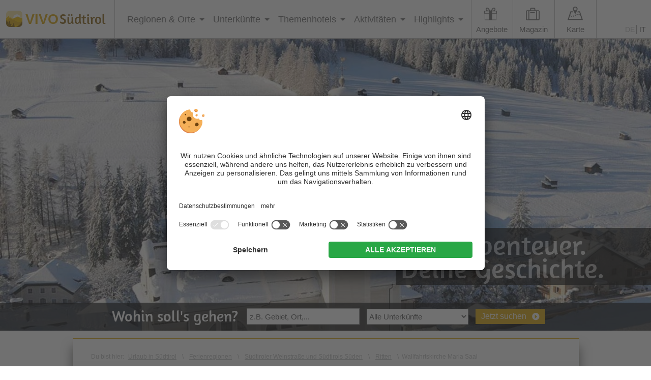

--- FILE ---
content_type: text/html; charset=utf-8
request_url: https://www.vivosuedtirol.com/urlaubsregionen/suedtirols-sueden/ritten/wallfahrtskirche-maria-saal/
body_size: 13578
content:


<!DOCTYPE html PUBLIC "-//W3C//DTD XHTML 1.0 Transitional//EN" "http://www.w3.org/TR/xhtml1/DTD/xhtml1-transitional.dtd">

<html xmlns="http://www.w3.org/1999/xhtml" lang="de" xml:lang="de">

<head>
    
    
        <title>Wallfahrtskirche Maria Saal, Ritten | VIVOSüdtirol</title>
    <meta name="description" content="Die Wallfahrtskirche Maria Saal am Ritten wurde bereits im 17. Jh. erbaut und ist für viele Gläubige eine sehr bedeutsame Zufluchtsstätte." />
<meta http-equiv="Content-Language" content="de" />
<meta name="language" content="de" />
<meta name="robots" content="index,follow, max-image-preview:large, max-snippet:-1, max-video-preview:-1" />
<meta name="classification" content="Tourism" />
<meta name="distribution" content="Global" />
<link rel="shortcut icon" type="image/ico" href="/CustomerData/321/Images/logo-suedtirol.png"/>
<link rel="canonical" href="https://www.vivosuedtirol.com/urlaubsregionen/suedtirols-sueden/ritten/wallfahrtskirche-maria-saal/"/>
<link rel="alternate" hreflang="de" href="https://www.vivosuedtirol.com/urlaubsregionen/suedtirols-sueden/ritten/wallfahrtskirche-maria-saal/" />
<link rel="alternate" hreflang="it-it" href="https://www.vivosuedtirol.com/it/regioni-vacanza/bassa-atesina/renon/santuario-maria-saal/" />
<link rel="alternate" hreflang="x-default" href="https://www.vivosuedtirol.com/urlaubsregionen/suedtirols-sueden/ritten/wallfahrtskirche-maria-saal/" />
<meta property="og:title" content="Wallfahrtskirche Maria Saal, Ritten | VIVOSüdtirol" />
<meta name="twitter:title" content="Wallfahrtskirche Maria Saal, Ritten | VIVOSüdtirol" />
<meta property="og:description" content="Die Wallfahrtskirche Maria Saal am Ritten wurde bereits im 17. Jh. erbaut und ist für viele Gläubige eine sehr bedeutsame Zufluchtsstätte." />
<meta name="twitter:description" content="Die Wallfahrtskirche Maria Saal am Ritten wurde bereits im 17. Jh. erbaut und ist für viele Gläubige eine sehr bedeutsame Zufluchtsstätte." />
<meta property="og:locale" content="de_DE" />
<meta property="og:type" content="website" />
<meta property="og:url" content="https://www.vivosuedtirol.com/urlaubsregionen/suedtirols-sueden/ritten/wallfahrtskirche-maria-saal/" />
<meta property="og:site_name" content="vivosuedtirol.com" />
<meta property="og:image" content="https://www.vivosuedtirol.com/CustomerData/321/Files/Images/slider/willkommen.jpg" />

    <meta http-equiv="Content-Type" content="text/html; charset=utf-8" />
    
    

    <link rel="preconnect" href="https://api.usercentrics.eu/">
    <link rel="preconnect" href="https://app.usercentrics.eu/">
    
        <script id="usercentrics-cmp" src="https://app.usercentrics.eu/browser-ui/latest/loader.js" data-settings-id="BcQoIGFyp" data-language="de" async></script>
    
    <script src="/CustomerData/65/Scripts/min/uc-cmp.js?v=639045992463"></script>
    
    
    
    
<script class="cmsScript" type="text/javascript">
//<![CDATA[
if(!SiCenter){var SiCenter=function(){};}SiCenter.AppPath='';SiCenter.Language=1;SiCenter.Pid=321;SiCenter.AssetsKey='v=639045992463';SiCenter.EntryId=16980;;SiCenter.CategoryId=0;SiCenter.ExPid=4;SiCenter.mapWsPath='/handlers/';SiCenter.mapDomain='/mpd';//]]>
</script>

    <meta name="viewport" content="width=device-width, initial-scale=1.0, user-scalable=1" />
    <meta name="theme-color" content="#dca70b" />

    <!--SiOrganiseImages-->
    <script defer src="/CustomerData/321/Scripts/siorganiseimages.js?v=639045992463"></script>
    <!--Portal-->
    <script defer src="/Scripts/min/sc-portal-v3-cmp.js?v=639045992463"></script>
    <link href="/Styles/min/sc-portal-v3.css?v=639045992463" rel="stylesheet">
    <!--Site-->
    <link rel="preconnect" href="https://images.simedia.cloud" />
    <link rel="apple-touch-icon" href="/CustomerData/321/Images/apple-touch-icon.png"/>
    <script defer src="/CustomerData/321/Scripts/min/site.js?v=639045992463"></script>
    <link href="/CustomerData/321/Styles/min/site.css?v=639045992463" rel="stylesheet">
    <link media="print" href="/CustomerData/321/Styles/min/print.css?v=639045992463" rel="stylesheet" />
    <!-- Google Tag Manager -->
    <script>(function(w,d,s,l,i){w[l]=w[l]||[];w[l].push({'gtm.start':
    new Date().getTime(),event:'gtm.js'});var f=d.getElementsByTagName(s)[0],
    j=d.createElement(s),dl=l!='dataLayer'?'&l='+l:'';j.async=true;j.src=
    'https://www.googletagmanager.com/gtm.js?id='+i+dl;f.parentNode.insertBefore(j,f);
    })(window,document,'script','dataLayer','GTM-PN9CGXD');</script>
    <!-- End Google Tag Manager -->
   
    <script type="text/plain" data-usercentrics="Pushpanda" data-cfasync="false">
        var _pushpanda = _pushpanda || [];
        _pushpanda.push(['_project', '6d0a66d0-1d25-11eb-8aca-ed0521127b60']);
                _pushpanda.push(['_lang', 'de']);

        (function () {
            var pushPanda = document.createElement('script');
            pushPanda.src = '//cdn.pushpanda.io/sdk/sdk.js';
            pushPanda.type = 'text/javascript';
            pushPanda.async = 'true';
            var push_s = document.getElementsByTagName('script')[0];
            push_s.parentNode.insertBefore(pushPanda, push_s);
        })();
    </script>
       

</head>
<body>
<!-- Google Tag Manager (noscript) -->
<noscript><iframe src=https://www.googletagmanager.com/ns.html?id=GTM-PN9CGXD
height="0" width="0" style="display:none;visibility:hidden"></iframe></noscript>
<!-- End Google Tag Manager (noscript) -->

<div id="globalContainer">
    <form name="aspnetForm" method="post" action="/urlaubsregionen/suedtirols-sueden/ritten/wallfahrtskirche-maria-saal/" id="aspnetForm">
<div>
<input type="hidden" name="__VIEWSTATE" id="__VIEWSTATE" value="/[base64]" />
</div>

<div>

	<input type="hidden" name="__VIEWSTATEGENERATOR" id="__VIEWSTATEGENERATOR" value="EF994177" />
</div>
    <div class="sc-container newsletterInfoMobile" id="ctl00_NLMobile">
<div class="sc-control " id="Content_4407">
<div class="sc-content" id="Content_4407_InnerContent">
<p><a href="javascript:void(0);" id="closeNlMobile">x</a></p>

<p><i aria-hidden="true" class="fa fa-envelope">&nbsp;</i></p>

<p class="t3">Top-Angebote &amp; Reisetipps!</p>

<p class="t4">Jetzt Gratis Newsletter abonnieren</p>

<div class="newsletter-box" style="clear:both"><iframe class="lazyload" data-src="/CustomerData/321/newslettermobile-box.html" style="border: 0px;" width="100%">content</iframe></div>
</div></div>
</div>

    <div class="sc-container header" id="ctl00_HeaderHome">
<div class="sc-control logo " id="Content_2999">
<div class="sc-content" id="Content_2999_InnerContent">
<p><a href="/" title="VIVOSüdtirol"><img alt="VIVOSüdtirol" dynamicimageloading="false" src="/CustomerData/321/Images/logo-suedtirol.png" /><span> <span>VIVO</span>S&uuml;dtirol</span></a></p>

<div class="rMenu"><a href="#resMenu"><i class="fa fa-bars">&nbsp;</i></a></div>
</div></div>
<div class="sc-control menu " id="Content_3018">
<div class="sc-content" id="Content_3018_InnerContent">
<ul class="sc-menu">
	<li class="closeMenuButton"><a href="#">x</a></li>
	<li class="MainMenu"><a href="#" title="Regionen &amp; Orte">Regionen &amp; Orte</a>
	<ul class="link-map">
		<li class="card">
		<div class="card-suedtirol">
		<div class="image">
		<div class="svgWrapper">&nbsp;</div>
		</div>
		<img alt="VIVOSüdtirol" dynamicimageloading="true" height="95"  src="[data-uri]" data-src="/CustomerData/321/Images/italien-suedtirol-outline.png" width="95" /></div>
		</li>
		<li class="col2"><span>Regionen</span>
		<ul>
			<li><a class="fa-map-marker" href="/urlaubsregionen/alta-badia/" id="Alta_Badia_Link" title="Alta Badia">Alta Badia</a></li>
			<li><a class="fa-map-marker" href="/urlaubsregionen/eggental/" id="Eggental_Link" title="Eggental">Eggental</a></li>
			<li><a class="fa-map-marker" href="/urlaubsregionen/eisacktal-wipptal/" id="Eisacktal_Link" title="Eisacktal - Wipptal">Eisacktal</a></li>
			<li><a class="fa-map-marker" href="/urlaubsregionen/gadertal-val-badia/" id="Gadertal_Link" title="Val Badia Gadertal">Val Badia Gadertal</a></li>
			<li><a class="fa-map-marker" href="/urlaubsregionen/gitschberg-jochtal/" id="Gitschberg-Jochtal_Link" title="Gitschberg - Jochtal">Gitschberg - Jochtal</a></li>
			<li><a class="fa-map-marker" href="/urlaubsregionen/groeden/" id="Gröden_Link" title="Gröden">Gr&ouml;den</a></li>
			<li><a class="fa-map-marker" href="/urlaubsregionen/hochpustertal/" id="Hochpustertal_Link" title="Hochpustertal - 3 Zinnen">Hochpustertal - 3 Zinnen</a></li>
			<li><a class="fa-map-marker" data-alsohighlight="Kronplatz Gadertal" href="/urlaubsregionen/kronplatz/" id="Kronplatz_Link" title="Kronplatz">Kronplatz</a></li>
			<li><a class="fa-map-marker" href="/urlaubsregionen/meraner-land/" id="Meranerland_Link" title="Meran und Umgebung">Meran und Umgebung</a></li>
			<li><a class="fa-map-marker" href="/urlaubsregionen/passeiertal/" id="Passeiertal_Link" title="Passeiertal">Passeiertal</a></li>
			<li><a class="fa-map-marker" href="/urlaubsregionen/seiser-alm/" id="Seiser_Alm_Link" title="Seiser Alm">Seiser Alm</a></li>
			<li><a class="fa-map-marker" href="/urlaubsregionen/suedtirols-sueden/" id="Suedtirols-Sueden_Link" title="Südtiroler Weinstraße">S&uuml;dtiroler Weinstra&szlig;e</a></li>
			<li><a class="fa-map-marker" href="/urlaubsregionen/bozen-und-umgebung/" id="Suedtirols-Sueden_Link" title="Bozen und Umgebung">Bozen und Umgebung</a></li>
			<li><a class="fa-map-marker" href="/urlaubsregionen/tauferer-ahrntal/" id="Tauferer_Ahrntal_Link" title="Tauferer Ahrntal">Tauferer Ahrntal</a></li>
			<li><a class="fa-map-marker" href="/urlaubsregionen/ultental-deutschnonsberg/" id="Ultental_Link" title="Ultental">Ultental</a></li>
			<li><a class="fa-map-marker" href="/urlaubsregionen/vinschgau/" id="Vinschgau_Link" title="Vinschgau">Vinschgau</a></li>
		</ul>
		</li>
		<li class="col1"><span>Beliebte Orte</span>
		<ul>
			<li><a href="/urlaubsregionen/meraner-land/meran/" title="Meran">Meran</a></li>
			<li><a href="/urlaubsregionen/hochpustertal/sexten/" title="Sexten">Sexten</a></li>
			<li><a href="/urlaubsregionen/kronplatz/olang/" title="Olang">Olang</a></li>
			<li><a href="/urlaubsregionen/meraner-land/schenna/" title="Schenna">Schenna</a></li>
			<li><a href="/urlaubsregionen/seiser-alm/kastelruth/" title="Kastelruth">Kastelruth</a></li>
			<li><a href="/urlaubsregionen/kronplatz/gsiesertal/" title="Gsies">Gsies</a></li>
			<li><a href="/urlaubsregionen/hochpustertal/toblach/" title="Toblach">Toblach</a></li>
			<li><a href="/urlaubsregionen/groeden/st-ulrich/" title="St. Ulrich">St. Ulrich</a></li>
		</ul>
		</li>
		<li class="col3">
		<ul class="button">
			<li><a href="/urlaubsregionen/" title="Alle Regionen &amp; Orte">Alle Regionen &amp; Orte</a></li>
		</ul>
		</li>
	</ul>
	</li>
	<li class="MainMenu menuaccommodation"><a href="#" title="Unterkünfte">Unterk&uuml;nfte</a>
	<ul>
		<li class="col1"><span>Nach Typ</span>
		<ul>
			<li><a href="/unterkuenfte/hotels/" title="Hotels">Hotels</a></li>
			<li class="submenu"><a href="/unterkuenfte/hotels/3-sterne/" title="3 Sterne Hotels">3 Sterne</a><span> | </span><a href="/unterkuenfte/hotels/4-sterne-hotels/" title="4 Sterne Hotels">4 Sterne</a><span> | </span><a href="/unterkuenfte/hotels/5-sterne-hotels/" title="5 Sterne Hotels">5 Sterne</a></li>
			<li><a href="/unterkuenfte/chalets/" title="Chalets">Chalets</a></li>
			<li><a href="/unterkuenfte/ferienwohnungen-residence/" title="Ferienwohnungen">Ferienwohnungen</a></li>
			<li><a href="/unterkuenfte/aparthotels/" title="Aparthotels">Aparthotels</a></li>
			<li><a href="/unterkuenfte/pensionen/" title="Pensionen">Pensionen</a></li>
			<li><a href="/unterkuenfte/urlaub-bauernhof/" title="Urlaub auf dem Bauernhof">Urlaub auf dem Bauernhof</a></li>
			<li><a href="/camping-campingplaetze/" title="Camping">Camping</a></li>
			<li><a href="/unterkuenfte/privatzimmer-garni/" title="B&amp;B / Garnis / Privatzimmer">B&amp;B / Garnis / Privatzimmer</a></li>
			<li><a href="/unterkuenfte/schutzhuetten/" title="Schutzhütten">Schutzh&uuml;tten</a></li>
			<li><a href="/unterkuenfte/almhuetten/" title="Almhütten">Almh&uuml;tten</a></li>
		</ul>
		</li>
		<li class="col1"><span>Nach Verpflegung</span>
		<ul>
			<li><a href="/unterkuenfte/hotels-mit-halbpension/" title="Hotels mit Halbpension">Hotels mit Halbpension</a></li>
			<li><a href="/unterkuenfte/pensionen-mit-halbpension/" title="Pensionen mit Halbpension">Pensionen mit Halbpension</a></li>
			<li><a href="/unterkuenfte/bauernhof-mit-halbpension/" title="Bauernhof mit Halbpension">Bauernhof mit Halbpension</a></li>
			<li><a href="/unterkuenfte/hotels-mit-vollpension/" title="Hotels mit Vollpension">Hotels mit Vollpension</a></li>
			<li><a href="/unterkuenfte/zimmer-mit-fruehstueck/" title="Zimmer mit Frühstück">Zimmer mit Fr&uuml;hst&uuml;ck</a></li>
			<li><a href="/unterkuenfte/ferienwohnungen-mit-fruehstueck/" title="Ferienwohnung mit Frühstück">Ferienwohnung mit Fr&uuml;hst&uuml;ck</a></li>
			<li><a href="/unterkuenfte/bauernhof-mit-fruehstueck/" title="Bauernhof mit Frühstück">Bauernhof mit Fr&uuml;hst&uuml;ck</a></li>
			<li><a href="/unterkuenfte/pensionen-mit-fruehstueck/" title="Pensionen mit Frühstück">Pensionen mit Fr&uuml;hst&uuml;ck</a></li>
		</ul>
		</li>
		<li class="col2"><span>Nach Region</span>
		<ul>
			<li><a href="/urlaubsregionen/alta-badia/unterkuenfte/" title="Alta Badia">Alta Badia</a></li>
			<li><a href="/urlaubsregionen/eggental/unterkuenfte/" title="Eggental">Eggental</a></li>
			<li><a href="/urlaubsregionen/eisacktal-wipptal/unterkuenfte/" title="Eisacktal - Wipptal">Eisacktal</a></li>
			<li><a href="/unterkuenfte/brixen-und-umgebung/" title="Brixen und Umgebung">Brixen und Umgebung</a></li>
			<li><a href="/unterkuenfte/sterzing-und-umgebung/" title="Sterzing und Umgebung">Sterzing und Umgebung</a></li>
			<li><a href="/unterkuenfte/villnoess-luesen/" title="Villnöss und Lüsen">Villn&ouml;ss und L&uuml;sen</a></li>
			<li><a href="/urlaubsregionen/gadertal-val-badia/unterkuenfte/" title="Val Badia Gadertal">Val Badia Gadertal</a></li>
			<li><a href="/urlaubsregionen/gitschberg-jochtal/unterkuenfte/" title="Gitschberg - Jochtal">Gitschberg - Jochtal</a></li>
			<li><a href="/urlaubsregionen/groeden/unterkuenfte/" title="Gröden">Gr&ouml;den</a></li>
			<li><a href="/urlaubsregionen/hochpustertal/unterkuenfte/" title="Hochpustertal Drei Zinnen">Hochpustertal Drei Zinnen</a></li>
			<li><a href="/urlaubsregionen/kronplatz/unterkuenfte/" title="Kronplatz">Kronplatz</a></li>
			<li><a href="/urlaubsregionen/meraner-land/unterkuenfte/" title="Meran und Umgebung">Meran und Umgebung</a></li>
			<li><a href="/urlaubsregionen/passeiertal/unterkuenfte/" title="Passeiertal">Passeiertal</a></li>
			<li><a href="/urlaubsregionen/seiser-alm/unterkuenfte/" title="Seiser Alm">Seiser Alm</a></li>
			<li><a href="/urlaubsregionen/suedtirols-sueden/unterkuenfte/" title="Südtirols Süden">S&uuml;dtirols S&uuml;den</a></li>
			<li><a href="/unterkuenfte/bozen-und-umgebung/" title="Bozen und Umgebung">Bozen und Umgebung</a></li>
			<li><a href="/unterkuenfte/suedtiroler-weinstrasse/" title="Südtiroler Weinstraße">S&uuml;dtiroler Weinstra&szlig;e</a></li>
			<li><a href="/urlaubsregionen/tauferer-ahrntal/unterkuenfte/" title="Tauferer Ahrntal">Tauferer Ahrntal</a></li>
			<li><a href="/urlaubsregionen/ultental-deutschnonsberg/unterkuenfte/" title="Ultental">Ultental</a></li>
			<li><a href="/urlaubsregionen/vinschgau/unterkuenfte/" title="Vinschgau">Vinschgau</a></li>
		</ul>
		</li>
		<li class="col3">
		<ul class="button">
			<li><a href="/unterkuenfte/" title="Alle Unterkünfte">Alle Unterk&uuml;nfte</a></li>
			<li><a href="/unterkuenfte/top-hotels/" title="Top Hotels Südtirol">Top Hotels S&uuml;dtirol</a></li>
			<li class="offerbutton"><a href="/last-minute-angebote/" title="Last Minute Angebote">Last Minute Angebote</a></li>
			<li class="offerbutton"><a href="/fruehbucher-angebote/" title="Frühbucherrabatte">Fr&uuml;hbucherrabatte</a></li>
			<li class="offerbutton"><a href="/pauschalangebote/" title="Pauschalangebote">Pauschalangebote</a></li>
			<li class="offerbutton"><a href="/day-spa/" title="Day Spa">Day Spa</a></li>
			<li class="offerbutton"><a href="/super-last-minute/" title="Super Last Minute">Super Last Minute</a></li>
		</ul>
		</li>
	</ul>
	</li>
	<li class="MainMenu menuthemes"><a href="#" title="Themenhotels">Themenhotels</a>
	<ul>
		<li class="col2">
		<ul>
			<li><a href="/themenhotels/wellnesshotels/" id="Criteria8" title="Wellnesshotels">Wellnesshotels</a></li>
			<li><a href="/themenhotels/familienhotels/" title="Familienhotels">Familienhotels</a></li>
			<li><a href="/themenhotels/wanderhotels/" id="Criteria12" title="Wanderhotels">Wanderhotels</a></li>
			<li><a href="/themenhotels/skihotels/" id="Criteria13" title="Skihotels">Skihotels</a></li>
			<li><a href="/unterkuenfte/hotels/hotel-mit-pool/" id="Criteria39" title="Hotels mit Pool">Hotels mit Pool</a></li>
			<li><a href="/unterkuenfte/ferienwohnungen-residence/ferienwohnungen-mit-pool/" id="Criteria39" title="Ferienwohnungen mit Pool">Ferienwohnungen mit Pool</a></li>
			<li><a href="/themenhotels/hotel-an-der-piste/" id="Criteria36" title="Hotels an der Piste">Hotels an der Piste</a></li>
			<li><a href="/themenhotels/bikehotels/" id="Criteria20" title="Bikehotels">Bikehotels</a></li>
			<li><a href="/themenhotels/urlaub-mit-hund/" id="Criteria24" title="Urlaub mit Hund">Urlaub mit Hund</a></li>
			<li><a href="/themenhotels/motorradhotels/" id="Criteria15" title="Motorradhotels">Motorradhotels</a></li>
			<li><a href="/themenhotels/golfhotels/" id="Criteria22" title="Golfhotels">Golfhotels</a></li>
			<li><a href="/themenhotels/biohotels/" id="Criteria27" title="Biohotels">Biohotels</a></li>
			<li><a href="/themenhotels/gourmethotels/" id="Criteria29" title="Gourmethotels">Gourmethotels</a></li>
			<li><a href="/themenhotels/romantikurlaub/" id="Criteria30" title="Romantische Hotels">Romantische Hotels</a></li>
			<li><a href="/themenhotels/wintersport-abseits-der-piste/" id="Criteria32" title="Wintersporthotels">Wintersporthotels</a></li>
			<li><a href="/themenhotels/hotels-am-see/" id="Criteria34" title="Hotels am See">Hotels am See</a></li>
			<li><a href="/themenhotels/luxushotels/" id="Criteria25" title="Luxushotels">Luxushotels</a></li>
			<li><a href="/themenhotels/designhotels/" id="Criteria26" title="Designhotels">Designhotels</a></li>
			<li><a href="/themenhotels/erwachsenenhotels-adults-only/" id="Criteria37" title="Erwachsenenhotels">Erwachsenenhotels</a></li>
			<li><a href="/themenhotels/boutique-hotels/" id="Criteria42" title="Boutique Hotels">Boutique Hotels</a></li>
			<li><a href="/themenhotels/kraeuterhotels/" id="Criteria41" title="Kräuterhotels">Kr&auml;uterhotels</a></li>
			<li><a href="/themenhotels/reithotels/" id="Criteria23" title="Reithotels">Reithotels</a></li>
			<li><a href="/themenhotels/panoramahotels/" id="Criteria40" title="Panoramahotels">Panoramahotels</a></li>
			<li><a href="/themenhotels/weinhotels/" id="Criteria28" title="Weinhotels">Weinhotels</a></li>
			<li><a href="/themenhotels/gay-friendly-hotels/" id="Criteria44" title="Gay-friendly Hotels">Gay-friendly Hotels</a></li>
			<li><a href="/camping-campingplaetze/glamping/" id="Criteria49" title="Glamping">Glamping</a></li>
			<li><a href="/themenhotels/neue-hotels/" id="Criteria50" title="Neue Hotels">Neue Hotels</a></li>
			<li><a href="/themenhotels/yoga-hotels/" id="Criteria51" title="Yoga Hotels">Yoga Hotels</a></li>
			<li><a href="/themenhotels/barrierefreie-hotels/" id="Criteria52" title="Barrierefreie Hotels">Barrierefreie Hotels</a></li>
			<li><a href="/themenhotels/workation-in-suedtirol/" id="Criteria53" title="Workation in Südtirol">Workation in S&uuml;dtirol</a></li>
			<li><a href="/themenhotels/hotel-mit-ladestation-elektroauto/" id="charging-stations" title="Hotels mit E-Ladestation">Hotels mit E-Ladestation</a></li>
			<li><a href="/themenhotels/hotels-fuer-singles/" id="Criteria69" title="Hotels für Singles">Hotels f&uuml;r Singles</a></li>
			<li><a href="/themenhotels/e-bike-hotel/" id="e-bike" title="Hotels mit E-Bike-Verleih">Hotels mit E-Bike-Verleih</a></li>
			<li><a href="/themenhotels/detox-urlaub/" id="detox" title="Detox Urlaub">Detox Urlaub</a></li>
		</ul>
		</li>
		<li class="col3">
		<ul class="button">
			<li><a href="/themenhotels/" title="Alle Themenhotels">Alle Themenhotels</a></li>
		</ul>
		</li>
	</ul>
	</li>
	<li class="MainMenu menuactive"><a href="#" title="Aktivitäten">Aktivit&auml;ten</a>
	<ul>
		<li class="col1"><span>Beliebte Aktivit&auml;ten</span>
		<ul>
			<li><a href="/wellness/" title="Wellnessurlaub">Wellnessurlaub</a></li>
			<li><a href="/familie/" title="Familienurlaub">Familienurlaub</a></li>
			<li><a href="/wandern/" title="Wanderurlaub">Wanderurlaub</a></li>
			<li><a href="/skifahren/" title="Skiurlaub">Skiurlaub</a></li>
			<li><a href="/romantik/" title="Romantikurlaub">Romantikurlaub</a></li>
		</ul>

		<ul class="button">
			<li><a href="/dein-abenteuer/" title="Alle Aktivitäten">Alle Aktivit&auml;ten</a></li>
			<li><a href="/fruehling-herbst/" title="Frühling und Herbst">Fr&uuml;hling und Herbst</a></li>
		</ul>
		</li>
		<li class="col1"><span>Im Sommer</span>
		<ul>
			<li><a href="/bergsteigen-klettern/" title="Bergsteigen &amp; Klettern">Bergsteigen &amp; Klettern</a></li>
			<li><a href="/radfahren-mountainbike/" title="Radfahren &amp; Mountainbiken">Radfahren &amp; Mountainbiken</a></li>
			<li><a href="/schwimmen/" title="Schwimmen">Schwimmen</a></li>
			<li><a href="/golf/" title="Golfen">Golfen</a></li>
			<li><a href="/motorrad/" title="Motorradfahren">Motorradfahren</a></li>
			<li><a href="/pferde-reiten/" title="Reiten">Reiten</a></li>
		</ul>
		</li>
		<li class="col1"><span>Im Winter</span>
		<ul>
			<li><a href="/langlaufen/" title="Langlaufen">Langlaufen</a></li>
			<li><a href="/winterwandern-schneeschuhwandern/" title="Schneeschuh- &amp; Winterwandern">Schneeschuh- &amp; Winterwandern</a></li>
			<li><a href="/skitouren/" title="Skitouren">Skitouren</a></li>
			<li><a href="/rodeln/" title="Rodeln">Rodeln</a></li>
			<li><a href="/eislaufen/" title="Eislaufen">Eislaufen</a></li>
		</ul>
		</li>
		<li class="col1"><span>Reisef&uuml;hrer</span>
		<ul>
			<li><a href="/wochenende-in-suedtirol/" title="Wochenende">Wochenende</a></li>
			<li><a href="/reisemagazin/rundreise-durch-suedtirol/" title="Rundreise durch Südtirol">Rundreise durch S&uuml;dtirol</a></li>
			<li><a href="/kurzurlaub-in-suedtirol/" title="Kurzurlaub in Südtirol">Kurzurlaub in S&uuml;dtirol</a></li>
			<li><a href="/5-tage-in-suedtirol/" title="5 Tage in Südtirol">5 Tage in S&uuml;dtirol</a></li>
			<li><a href="/3-tage-in-suedtirol/" title="3 Tage in Südtirol">3 Tage in S&uuml;dtirol</a></li>
			<li><a href="/wandern-mit-kinderwagen/" title="Wandern mit Kinderwagen">Wandern mit Kinderwagen</a></li>
			<li><a href="/reisemagazin/rundreise-winter-durch-suedtirol/" title="Winter-Rundreise">Winter-Rundreise</a></li>
			<li><a href="/wellnesswochenende-in-suedtirol/" title="Wellnesswochenende">Wellnesswochenende</a></li>
			<li><a href="/suedtirol-bei-regen/" title="Bei Regen">Bei Regen</a></li>
			<li><a href="/suedtirol-bei-regen-mit-kindern/" title="Bei Regen – mit Kindern">Bei Regen &ndash; mit Kindern</a></li>
			<li><a href="/osterurlaub-in-suedtirol/" title="Osterurlaub in Südtirol">Osterurlaub in S&uuml;dtirol</a></li>
		</ul>
		</li>
		<li class="col1"><span>Tipps pro Monat</span>
		<ul>
			<li><a href="/nach-monat/august/" title="August">August</a></li>

		</ul>
		</li>		
	</ul>
	</li>
	<li class="MainMenu"><a href="#" title="Highlights">Highlights</a>
	<ul>
		<li class="col1"><span>Natur</span>
		<ul>
			<li><a href="/seen/" title="Seen">Seen</a></li>
			<li><a href="/naturparks/" title="Naturparks">Naturparks</a></li>
			<li><a href="/naturschaetze/" title="Naturschätze">Natursch&auml;tze</a></li>
			<li><a href="/berge-gipfel/" title="Berge &amp; Gipfel">Berge &amp; Gipfel</a></li>
			<li><a href="/almen/" title="Almen">Almen</a></li>
			<li><a href="/flora-pflanzenwelt/" title="Flora">Flora</a></li>
			<li><a href="/fauna-tierwelt/" title="Fauna">Fauna</a></li>
		</ul>
		</li>
		<li class="col1"><span>Kultur</span>
		<ul>
			<li><a href="/burgen-schloesser/" title="Burgen &amp; Schlösser">Burgen &amp; Schl&ouml;sser</a></li>
			<li><a href="/museen/" title="Museen &amp; Ausstellungen">Museen &amp; Ausstellungen</a></li>
			<li><a href="/kulturschaetze/" title="Kulturschätze">Kultursch&auml;tze</a></li>
			<li><a href="/kirchen-kapellen/" title="Kirchen &amp; Kapellen">Kirchen &amp; Kapellen</a></li>
			<li><a href="/brauchtum/" title="Brauchtum &amp; Tradition">Brauchtum &amp; Tradition</a></li>
			<li><a href="/weihnachtsmaerkte/" title="Weihnachtsmärkte">Weihnachtsm&auml;rkte</a></li>
		</ul>
		</li>
		<li class="col1"><span>Genuss</span>
		<ul>
			<li><a href="/essen-trinken/" title="Essen &amp; Trinken">Essen &amp; Trinken</a></li>
			<li><a href="/wein/" title="Südtiroler Wein">S&uuml;dtiroler Wein</a></li>
			<li><a href="/toerggelen/" title="Törggelen">T&ouml;rggelen</a></li>
		</ul>
		</li>
		<li class="col3">
		<ul class="button">
			<li><a href="/unsere-schaetze/" title="Alle Sehenswürdigkeiten">Alle Sehensw&uuml;rdigkeiten</a></li>
			<li><a href="/events/sommer/" title="Sommerevents">Sommerevents</a></li>
			<li><a href="/events/herbst/" title="Herbstevents">Herbstevents</a></li>
			<li><a href="/events/winter/" title="Winterevents">Winterevents</a></li>
			<li><a href="/events/fruehling/" title="Frühlingsevents">Fr&uuml;hlingsevents</a></li>
		</ul>
		</li>
	</ul>
	</li>
	<li class="offers"><a class="addIcon" href="/pauschalangebote/" title="Angebote">Angebote</a>
	<ul>
		<li><a href="/last-minute-angebote/" title="Last Minute Angebote">Last Minute Angebote</a></li>
		<li><a href="/fruehbucher-angebote/" title="Frühbucherrabatte">Fr&uuml;hbucherrabatte</a></li>
		<li><a href="/pauschalangebote/" title="Pauschalangebote">Pauschalangebote</a></li>
		<li><a href="/day-spa/" title="Day Spa">Day Spa</a></li>
		<li><a href="/super-last-minute/" title="Super Last Minute">Super Last Minute</a></li>
	</ul>
	</li>
	<li class="magazine"><a class="addIcon" href="/reisemagazin/" title="Reisemagazin">Magazin</a></li>
	<li class="magazinemobile"><a href="/reisemagazin/" title="Reisemagazin">Reisemagazin</a></li>
	<li class="map"><a class="addIcon" href="/karte-anreise/" title="Karte">Karte</a></li>
	<li><span class="button-menu"><a href="/unterkuenfte/hotels/" title="zu allen Hotels in Südtirol">Hotels in S&uuml;dtirol</a></span> <span class="button-menu"><a href="/unterkuenfte/ferienwohnungen-residence/" title="zu allen Ferienwohnungen Südtirol">Ferienwohnungen in S&uuml;dtirol</a></span></li>
</ul>
</div></div>
<div class="sc-control  sc-language-selector " id="LanguageSelector_3045">
<div class="sc-content" id="LanguageSelector_3045_InnerContent">
<a title="Deutsch" href="https://www.vivosuedtirol.com/urlaubsregionen/suedtirols-sueden/ritten/wallfahrtskirche-maria-saal/" class="sc-active">DE</a><a title="Italiano" href="https://www.vivosuedtirol.com/it/regioni-vacanza/bassa-atesina/renon/santuario-maria-saal/">IT</a></div></div>
<div class="sc-control slider " id="Content_3000">
<div class="sc-content" id="Content_3000_InnerContent">
<p><img alt="Kirche" dynamicimageloading="true" style="width: 1800px; height: 650px;"       src="[data-uri]" data-src="/CustomerData/321/Files/Images/slider/kirchen.jpg" /></p>

<div class="slogan">Dein Abenteuer.<br />
Deine Geschichte.</div>
</div></div>
<div class="sc-control cta " id="Content_6905">
<div class="sc-content" id="Content_6905_InnerContent">
<div class="button-wrapper animation"><a href="/newsletter/" title="Newsletter"><i aria-hidden="true" class="fa fa-envelope">&nbsp;</i>Newsletter</a></div>

<div class="button-wrapper"><a href="/unterkuenfte/" title="Unterkünfte"><i aria-hidden="true" class="fa fa-home">&nbsp;</i>Unterk&uuml;nfte</a></div>
</div></div>
<div class="sc-control accommodation-search " id="Content_3001">
<div class="sc-content" id="Content_3001_InnerContent">
<div class="search-form">
<div class="search-title">Wohin soll&#39;s gehen?</div>

<span id="ctl00_temp_Content_3001_0"><div class="sc-gs"><div class="sc-gs-default"><div class="sc-gs-search"><span>Deine Suchanfrage</span><input id="global-search" type="text" class="sc-gs-input" value="z.B. Gebiet, Ort,..." data-default="z.B. Gebiet, Ort,..." data-texts="Regionen|Orte|Von Interesse|Unterkünfte" data-max="10" /></div><div class='sc-gs-cat'><select id='gs-category'><option id='category_0' value='0' selected>Alle Unterkünfte</option><option id='category_1' value='1' >Hotel</option><option id='category_14' value='14' >Chalet</option><option id='category_52' value='52' >Lodge</option><option id='category_2' value='2' >Ferienwohnung</option><option id='category_89' value='89' > Aparthotel</option><option id='category_6' value='6' >Urlaub auf dem Bauernhof</option><option id='category_3' value='3' >Garni / Privatzimmer / B&B</option><option id='category_10' value='10' >Pension</option><option id='category_8' value='8' >Campingplatz</option><option id='category_11' value='11' >Schutzhütte</option><option id='category_16' value='16' >Almhütte</option><option id='category_122' value='122' >Ferienhaus</option><option id='category_123' value='123' >Villa</option></select></div><button data-action="/unterkuenfte/" class="sc-gs-button">Jetzt suchen</button></div><div class="sc-gs-readonly"><div class="sc-gs-header">Deine Suchanfrage</div><div class="sc-gs-change"><a href="javascript:void(0);" title="Auswahl ändern">Auswahl ändern</a></div></div></div></span>
</div>
</div></div>
</div>

    <div id="ctl00_SiCenter_Layout" class="sc-layout">
	
        <div class="content-container">
            <div class="sc-container tabs" id="ctl00_Tabs">
<div class="sc-control " id="Content_2373">
<div class="sc-content" id="Content_2373_InnerContent">
<ul>
</ul>
</div></div>
</div>

            <div class="sc-container breadCrumb" id="ctl00_BreadCrumb">
<div class="sc-control " id="Breadcrumb_2499">
<div class="sc-breadcrumb" id="Breadcrumb_2499_InnerContent" itemscope itemtype="https://schema.org/BreadcrumbList">
<span class="sc-breadcrumb-description">Du bist hier: </span><span class="sc-breadcrumb-item" itemprop="itemListElement" itemscope itemtype="https://schema.org/ListItem"><a href="/" itemprop="item"><span itemprop="name">Urlaub in Südtirol</span></a><span class="sc-breadcrumb-delimiter">\</span><meta itemprop="position" content="1" /></span><span class="sc-breadcrumb-item" itemprop="itemListElement" itemscope itemtype="https://schema.org/ListItem"><a href="/urlaubsregionen/" itemprop="item"><span itemprop="name">Ferienregionen</span></a><span class="sc-breadcrumb-delimiter">\</span><meta itemprop="position" content="2" /></span><span class="sc-breadcrumb-item" itemprop="itemListElement" itemscope itemtype="https://schema.org/ListItem"><a href="/urlaubsregionen/suedtirols-sueden/" itemprop="item"><span itemprop="name">Südtiroler Weinstraße und Südtirols Süden</span></a><span class="sc-breadcrumb-delimiter">\</span><meta itemprop="position" content="3" /></span><span class="sc-breadcrumb-item" itemprop="itemListElement" itemscope itemtype="https://schema.org/ListItem"><a href="/urlaubsregionen/suedtirols-sueden/ritten/" itemprop="item"><span itemprop="name">Ritten</span></a><span class="sc-breadcrumb-delimiter">\</span><meta itemprop="position" content="4" /></span><span class="sc-breadcrumb-item" itemprop="itemListElement" itemscope itemtype="https://schema.org/ListItem" ><span itemprop="name">Wallfahrtskirche Maria Saal</span><meta itemprop="position" content="5" /></span></div></div>
</div>


            <div class="content">
                <div class="sc-masterContainer" id="ctl00_MasterContainer">
<div class="sc-control " id="Entry_16980">
<div class="sc-header">
<h1>Die Wallfahrtskirche Maria Saal</h1></div><div class="sc-content" id="Entry_16980_InnerContent">
<p><b><a class="image-teaser" href="/CustomerData/321/Files/Images/urlaubsregionen/suedtirols-sueden/ritten/wallfahrtskirche-maria-saal/wallfahrtskirche-maria-saal.jpg"><img alt="Wallfahrtskirche Maria Saal" dynamicimageloading="true" src="[data-uri]" data-src="/CustomerData/321/Files/Images/urlaubsregionen/suedtirols-sueden/ritten/wallfahrtskirche-maria-saal/thumbs/wallfahrtskirche-maria-saal_300300.jpg" style="width: 300px; height: 195px; border-width: 0px; border-style: solid; float: left;" title="Wallfahrtskirche Maria Saal" /></a>Schon die zahlreichen Gebetserh&ouml;rungstafeln die an den W&auml;nden der Wallfahrtskirche Maria Saal angebracht sind, zeugen davon das dieses Kleinod bei den Gl&auml;ubigen sehr beliebt ist und dass die Muttergottes hier viele Anliegen erh&ouml;rt hat.</b></p>

<p>Die malerische <strong>Wallfahrtskirche Maria Saal</strong> am <b><a href="/urlaubsregionen/suedtirols-sueden/ritten/" title="Ritten">Ritten</a></b> bei Lengmoos ist ein sehr beliebtes Ausflugsziel und auch als <b>Wallfahrtsort</b> sehr gesch&auml;tzt. Die Kirche selbst stammt aus dem 17. Jahrhundert. Schon damals, kurz nach ihrem Erbauen, wurde sie zu klein und wurde im Jahre 1719 vergr&ouml;&szlig;ert.</p>

<p>In fr&uuml;heren Zeiten war die Kirche vor allem <b>Gebetsort der Bauern</b> bei Trockenheit und D&uuml;rre. Das Innere ist durch viele Gebetstafeln geschm&uuml;ckt, Zeichen daf&uuml;r, dass die Bitten der Menschen erh&ouml;rt wurden.</p>

<p>Der Hochaltar stammt aus dem 18. Jahrhundert, die Heilige Maria in der Strahlenglorie bildet dessen Mittelst&uuml;ck. Sehenswert ist auch das <b>Wandbild</b>, welches die <b>Muttergottes mit Regenschirm</b> zeigt. In der Kirche befinden sich zudem zahlreiche Temperagem&auml;lde von Dejaco aus dem Jahre 1924.</p>

<p>Ihre Lage auf einer kleinen Erh&ouml;hung macht die antike Kirche zu einem <b>einzigartigen Fotomotiv</b>.</p>

<div class="title-line"><span>Weitere Tipps zum Thema:</span></div>

<div class="list-more"><a href="/urlaubsregionen/suedtirols-sueden/ritten/unterkuenfte/" title="Unterkünfte am Ritten"><img alt="Unterkünfte am Ritten" dynamicimageloading="true" src="[data-uri]" data-src="/CustomerData/321/Files/Images/unterkuenfte/unterkuenfte/unterkuenfte-suedtirols-sueden.jpg" style="height: 137px; width: 211px;" /></a><br />
<a class="title" href="/urlaubsregionen/suedtirols-sueden/ritten/unterkuenfte/" title="Unterkünfte am Ritten">Unterk&uuml;nfte am Ritten</a>Du suchst ein Hotel, eine Pension? Hier bist Du richtig ...<br />
<a class="more" href="/urlaubsregionen/suedtirols-sueden/ritten/unterkuenfte/" title="Unterkünfte am Ritten">mehr</a></div>

<div class="list-more middle"><a href="/seen/wolfsgrubener-see/" title="Wolfsgrubener See"><img alt="Wolfsgrubener See" dynamicimageloading="true" src="[data-uri]" data-src="/CustomerData/321/Files/Images/kultur-natur/natur/seen/wolfsgrubener-see/wolfsgrubener-see-sommer-small.jpg" style="height: 137px; width: 211px;" /></a><br />
<a class="title" href="/seen/wolfsgrubener-see/" title="Wolfsgrubener See">Wolfsgrubener See</a>Liegt idyllisch eingebettet in dichtem Wald ...<br />
<a class="more" href="/seen/wolfsgrubener-see/" title="Wolfsgrubener See">mehr</a></div>

<div class="list-more"><a href="/wandern/rittner-themenweg/" title="Rittner Themenweg"><img alt="Rittner Themenweg" dynamicimageloading="true" src="[data-uri]" data-src="/CustomerData/321/Files/Images/sport-freizeit/sport/sommer/wandern/wandern-suedtirols-sueden/rittner-themenweg/rittner-themenweg-small.jpg" style="height: 137px; width: 211px;" /></a><br />
<a class="title" href="/wandern/rittner-themenweg/" title="Rittner Themenweg">Rittner Themenweg</a>Erkunde Ritten auf dem Themenweg ...<br />
<a class="more" href="/wandern/rittner-themenweg/" title="Rittner Themenweg">mehr</a></div>
<p>&nbsp;</p>

<div class="moreLinks"><span>Unterk&uuml;nfte f&uuml;r Deinen Urlaub am Ritten</span>

<hr />
<ul>
	<li><a href="/urlaubsregionen/suedtirols-sueden/ritten/unterkuenfte/" title="Alle Unterkünfte am Ritten">Alle Unterk&uuml;nfte am Ritten</a></li>
	<li><a href="/unterkuenfte/bozen-und-umgebung/" title="Alle Unterkünfte in Bozen und Umgebung">Alle Unterk&uuml;nfte in Bozen und Umgebung</a></li>
	<li><a href="/unterkuenfte/hotels/bozen-und-umgebung/" title="Hotels in Bozen und Umgebung">Hotels in Bozen und Umgebung</a></li>
	<li><a href="/urlaubsregionen/bozen-und-umgebung/3-sterne-hotels/" title="3 Sterne Hotels in Bozen und Umgebung">3 Sterne Hotels in Bozen und Umgebung</a></li>
	<li><a href="/urlaubsregionen/bozen-und-umgebung/4-sterne-hotels/" title="4 Sterne Hotels in Bozen und Umgebung">4 Sterne Hotels in Bozen und Umgebung</a></li>
	<li><a href="/unterkuenfte/ferienwohnungen-residence/bozen-und-umgebung/" title="Ferienwohnungen Bozen und Umgebung">Ferienwohnungen Bozen und Umgebung</a></li>
	<li><a href="/camping-campingplaetze/bozen-und-umgebung/" title="Camping in Bozen und Umgebung">Camping in Bozen und Umgebung</a></li>
	<li><a href="/themenhotels/familienhotels/bozen-und-umgebung/" title="Familienhotels in Bozen und Umgebung">Familienhotels in Bozen und Umgebung</a></li>
	<li><a href="/themenhotels/wanderhotels/bozen-und-umgebung/" title="Wanderhotels in Bozen und Umgebung">Wanderhotels in Bozen und Umgebung</a></li>
</ul>
</div>
</div></div>
</div>

                <div class="sc-container sidebar" id="ctl00_Right">
<div class="sc-control " id="Content_2371">
<div class="sc-content" id="Content_2371_InnerContent">
<div class="boxTitle">Hotels, Ferienwohnungen, Unterk&uuml;nfte in S&uuml;dtirol</div>

<div id="TopCompanyList">
<span id="ctl00_temp_Content_2371_0"> 
                <div class='sc-al-ti' data-ltype="5" data-cname="Alpinhotel Keil" data-companyid="12" data-linktypeid="5">
                    <a target="_blank" href="/go/o13o61az1oa1aata0" rel="sponsored" class="sc-al-img"><img width="222" height="148" src="data:image/svg+xml;charset=utf8,%3Csvg%20width='222'%20height='148'%20xmlns='http://www.w3.org/2000/svg'%3E%3C/svg%3E" class="lazyload" data-src='https://images.simedia.cloud/eassistant/thumbs/222x148/11_65cffe4bc3f64fdbb301eb770af62d65.jpg' alt='Alpinhotel Keil (Olang / Oberolang) im Winter'/></a>
                    <a target="_blank" href="/go/o13o61az1oa1aata0" rel="sponsored">
                    <span class="company-container"><span class='sc-al-companyName'>Alpinhotel Keil</span>
                    <span class='sc-al-stars sc-al-stars-4'></span></span>
                    <div class="sc-al-cincode"><span tabindex="0" onclick="event.preventDefault(); event.stopPropagation()">CIN +</span><div>CIN:  IT021106A13FMI6CXV</div></div>
                    <span class='sc-al-slogan'>Olang / Oberolang</span>
                    <span class="button-hotel fa-play" title="zur Website"></span>
                    </a>                        
                </div>
             
                <div class='sc-al-ti' data-ltype="5" data-cname="Hotel Lagrein" data-companyid="1757" data-linktypeid="5">
                    <a target="_blank" href="/go/o188e1az17e7a1aaba0" rel="sponsored" class="sc-al-img"><img width="222" height="148" src="data:image/svg+xml;charset=utf8,%3Csvg%20width='222'%20height='148'%20xmlns='http://www.w3.org/2000/svg'%3E%3C/svg%3E" class="lazyload" data-src='https://images.simedia.cloud/eassistant/thumbs/222x148/1139_caa3b751fc3e4b3fb673fd98458e8ddd.jpg' alt='Hotel Lagrein (Schenna) im Winter'/></a>
                    <a target="_blank" href="/go/o188e1az17e7a1aaba0" rel="sponsored">
                    <span class="company-container"><span class='sc-al-companyName'>Hotel Lagrein</span>
                    <span class='sc-al-stars sc-al-stars-4'></span></span>
                    <div class="sc-al-cincode"><span tabindex="0" onclick="event.preventDefault(); event.stopPropagation()">CIN +</span><div>CIN:  IT021087A1A69LHCRA </div></div>
                    <span class='sc-al-slogan'>Schenna</span>
                    <span class="button-hotel fa-play" title="zur Website"></span>
                    </a>                        
                </div>
             
                <div class='sc-al-ti' data-ltype="5" data-cname="das stachelburg" data-companyid="2416" data-linktypeid="5">
                    <a target="_blank" href="/go/o1oeo6azoz16a1aaka0" rel="sponsored" class="sc-al-img"><img width="222" height="148" src="data:image/svg+xml;charset=utf8,%3Csvg%20width='222'%20height='148'%20xmlns='http://www.w3.org/2000/svg'%3E%3C/svg%3E" class="lazyload" data-src='https://images.simedia.cloud/eassistant/thumbs/222x148/2336_4716eb8b9875447d8b243ea5b5df71eb.jpg' alt='das stachelburg (Partschins) im Winter'/></a>
                    <a target="_blank" href="/go/o1oeo6azoz16a1aaka0" rel="sponsored">
                    <span class="company-container"><span class='sc-al-companyName'>das stachelburg</span>
                    <span class='sc-al-stars sc-al-stars-4'></span></span>
                    <div class="sc-al-cincode"><span tabindex="0" onclick="event.preventDefault(); event.stopPropagation()">CIN +</span><div>CIN:  IT021062A1H6TDHDAA</div></div>
                    <span class='sc-al-slogan'>Partschins</span>
                    <span class="button-hotel fa-play" title="zur Website"></span>
                    </a>                        
                </div>
             
                <div class='sc-al-ti' data-ltype="5" data-cname="Sonnenhof" data-companyid="1078" data-linktypeid="5">
                    <a target="_blank" href="/go/1u3uuzaz1078a1aaka0" rel="sponsored" class="sc-al-img"><img width="222" height="148" src="data:image/svg+xml;charset=utf8,%3Csvg%20width='222'%20height='148'%20xmlns='http://www.w3.org/2000/svg'%3E%3C/svg%3E" class="lazyload" data-src='https://images.simedia.cloud/eassistant/thumbs/222x148/569_12af5a5790864692be136f0ba01f33e8.jpg' alt='Sonnenhof (Mühlbach / Meransen) im Winter'/></a>
                    <a target="_blank" href="/go/1u3uuzaz1078a1aaka0" rel="sponsored">
                    <span class="company-container"><span class='sc-al-companyName'>Sonnenhof</span>
                    <span class='sc-al-stars sc-al-stars-3'></span></span>
                    <div class="sc-al-cincode"><span tabindex="0" onclick="event.preventDefault(); event.stopPropagation()">CIN +</span><div>CIN:  IT021074A1A2XD6OP4</div></div>
                    <span class='sc-al-slogan'>Mühlbach / Meransen</span>
                    <span class="button-hotel fa-play" title="zur Website"></span>
                    </a>                        
                </div>
            </span>
</div>
</div></div>
</div>

                <div class="sc-container social-icons-top" id="ctl00_SocialTop">
</div>

            </div>
        </div>
    
        <div class="sc-container footer" id="ctl00_FooterHome">
<div class="sc-control boxes-container " id="Content_3002">
<div class="sc-content" id="Content_3002_InnerContent">
<div class="col-4-1">
<p class="footerlinks"><a href="/unterkuenfte/" title="Unterkunft finden">Unterkunft finden</a><span>|</span><a href="/wetter/" title="Wetter">Wetter</a><span>|</span><a href="/webcam/" title="Webcam">Webcam</a><span>|</span><a href="/informationen/" title="Nützliche Infos">N&uuml;tzliche Infos</a><span>|</span><a href="/reisemagazin/" title="Reisemagazin">Reisemagazin</a></p>
</div>

<div class="col-4-1"><a href="https://www.facebook.com/altoadige" target="_blank" title="Facebook"><i class="fa fa-facebook-square">&nbsp;</i></a> <a href="https://www.instagram.com/vivosuedtirol/" target="_blank" title="Instagram"> <i class="fa fa-instagram">&nbsp;</i></a></div>

<div class="col-4-1"><span class="logo-simedia"><img alt="SiMedia Logo" dynamicimageloading="true" src="[data-uri]" data-src="/CustomerData/321/Images/simedia-footer.svg" style="width: 140px; height: 58px;" /></span></div></div></div>
<div class="sc-control footer-last " id="Content_3003">
<div class="sc-content" id="Content_3003_InnerContent">
<p class="footer-info">VIVOS&uuml;dtirol ist das Reiseportal f&uuml;r alle, die S&uuml;dtirol nicht nur besuchen, sondern wirklich erleben wollen &ndash; inklusive Tipps, tollen Unterk&uuml;nften und Angeboten.</p>

<p class="important-info">Trotz genauer Arbeit und st&auml;ndigem Aktualisieren der Inhalte, k&ouml;nnen Fehler auftreten. Wir &uuml;bernehmen keine Gew&auml;hr f&uuml;r die Richtigkeit und Vollst&auml;ndigkeit aller Informationen. Informieren Sie sich sicherheitshalber nochmals beim Veranstalter vor Ort &uuml;ber die aktuellen Bedingungen.</p>

<p><a href="/sitemap/" title="Sitemap">Sitemap</a> | <a href="/kontakt-impressum/" title="Impressum">Impressum</a> &amp; <a href="/datenschutz/" title="Datenschutz">Datenschutz</a> | <a href="javascript:void(0);" onclick="UC_UI.showSecondLayer();" title="Individuelle Cookie-Einstellungen">Individuelle Cookie-Einstellungen</a> | MwSt.-Nr. IT02365710215</p>
</div></div>
</div>

    
</div>
</form>

</div>
        <script defer src="/CustomerData/321/Scripts/min/site-footer.js?v=639045992463"></script>
    <link rel="preload" href="/customerdata/65/styles/font-awesome.min.css" as="style" onload="this.onload=null;this.rel='stylesheet'"/>
    <noscript><link href="/customerdata/65/styles/font-awesome.min.css" rel="stylesheet" type="text/css"/></noscript>
</body>
</html>
